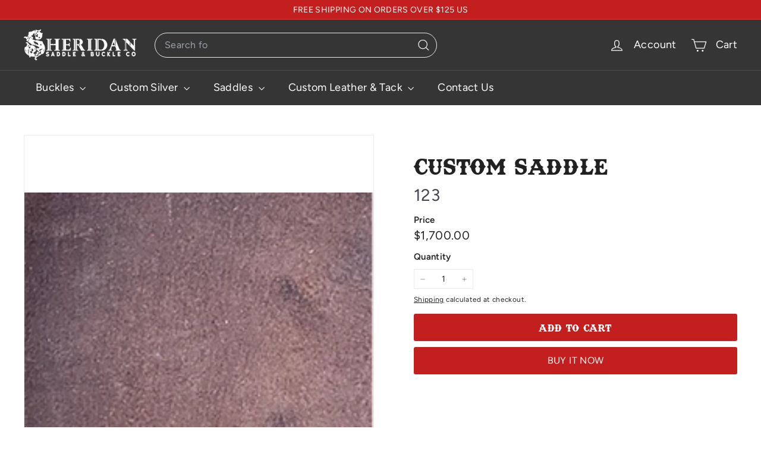

--- FILE ---
content_type: image/svg+xml
request_url: https://sheridanbuckleco.com/cdn/shop/files/Frame_15.svg?v=1746102275
body_size: -127
content:
<svg xmlns="http://www.w3.org/2000/svg" fill="none" viewBox="0 0 30 30" height="30" width="30">
<path fill="black" d="M25.94 18.5786H24.8449L15.419 4.16064C15.3499 4.05431 15.2276 3.99052 15.0947 4.00115C14.9671 4.01178 14.8555 4.09153 14.8023 4.20317C14.6907 4.44241 12.0378 10.1309 14.2441 13.5068C15.403 15.2771 16.5673 16.9784 17.7157 18.5733H6.75866C4.68528 18.5733 3 20.2585 3 22.3319V22.518C3 24.5861 4.68528 26.2767 6.75866 26.2767H25.94C26.1368 26.2767 26.2962 26.1172 26.2962 25.9205V18.9348C26.2909 18.7381 26.1368 18.5786 25.94 18.5786ZM14.8395 13.1187C13.234 10.6679 14.5843 6.62211 15.1904 5.10695L23.9624 18.5307H18.5556C17.3276 16.8348 16.0782 15.0166 14.8395 13.1187ZM25.5839 25.5696H6.75866C5.07869 25.5696 3.71239 24.2033 3.71239 22.5233V22.3372C3.71239 20.6573 5.07869 19.291 6.75866 19.291H8.45989C8.47052 19.3335 8.48647 19.3707 8.51305 19.4079L9.78898 21.1783C9.85809 21.274 9.96442 21.3271 10.0761 21.3271C10.1452 21.3271 10.2196 21.3059 10.2834 21.258C10.4429 21.1411 10.4801 20.9231 10.3631 20.7636L9.29987 19.291H11.9846C11.9953 19.3335 12.0112 19.3707 12.0378 19.4079L13.3137 21.1783C13.3828 21.274 13.4892 21.3271 13.6008 21.3271C13.6699 21.3271 13.7443 21.3059 13.8081 21.258C13.9676 21.1411 14.0048 20.9231 13.8879 20.7636L12.8246 19.291H15.2914C15.302 19.3335 15.318 19.3707 15.3446 19.4079L16.6205 21.1783C16.6896 21.274 16.7959 21.3271 16.9076 21.3271C16.9767 21.3271 17.0511 21.3059 17.1149 21.258C17.2744 21.1411 17.3116 20.9231 17.1947 20.7636L16.1367 19.2857H25.5839V25.5696Z"></path>
<path fill="black" d="M6.92341 21.0826C6.17912 21.0826 5.57837 21.6886 5.57837 22.4276C5.57837 23.1719 6.18443 23.7726 6.92341 23.7726C7.66238 23.7726 8.26844 23.1666 8.26844 22.4276C8.26844 21.6833 7.66769 21.0826 6.92341 21.0826ZM6.92341 23.0656C6.57253 23.0656 6.28544 22.7785 6.28544 22.4276C6.28544 22.0767 6.57253 21.7896 6.92341 21.7896C7.27428 21.7896 7.56137 22.0767 7.56137 22.4276C7.56137 22.7785 7.27428 23.0656 6.92341 23.0656ZM16.3865 11.7577C16.2802 11.5929 16.0569 11.5504 15.8974 11.6567C15.7326 11.763 15.6901 11.9863 15.7964 12.1458L17.7581 15.1229C17.8272 15.224 17.9389 15.2824 18.0558 15.2824C18.125 15.2824 18.1888 15.2612 18.2525 15.224C18.4174 15.1176 18.4599 14.8943 18.3536 14.7348L16.3865 11.7577Z"></path>
</svg>


--- FILE ---
content_type: image/svg+xml
request_url: https://sheridanbuckleco.com/cdn/shop/files/OBJECTS_3.svg?v=1746100748
body_size: 2544
content:
<svg xmlns="http://www.w3.org/2000/svg" fill="none" viewBox="0 0 67 47" height="47" width="67">
<g clip-path="url(#clip0_50_267)">
<path stroke-linejoin="round" stroke-linecap="round" stroke="#C31F1F" fill="#C31F1F" d="M33.5006 0.973969C43.4409 1.18585 46.2421 6.66596 49.7793 6.69109C60.56 6.75933 59.4432 14.466 59.8418 15.0729C60.0321 15.3637 65.8211 16.6027 65.8211 23.6952C65.8211 30.7088 59.9962 32.0806 59.8418 32.3176C59.4432 32.9245 60.56 40.6311 49.7793 40.6994C46.2421 40.7209 43.4409 46.2046 33.5006 46.4165C23.5603 46.2046 20.7592 40.7245 17.2219 40.6994C6.44122 40.6311 7.55808 32.9245 7.15946 32.3176C6.96913 32.0267 1.18018 30.7878 1.18018 23.6952C1.18018 16.6817 7.00504 15.3099 7.15946 15.0729C7.55808 14.466 6.44122 6.75933 17.2219 6.69109C20.7592 6.66955 23.5603 1.18585 33.5006 0.973969Z"></path>
<path fill="white" d="M33.4994 44.6138C23.8787 44.3947 21.7527 38.9254 17.2314 38.8966C7.84055 38.8392 9.65409 32.8419 8.65934 31.3265C7.64304 29.7751 5.08972 30.6477 3.56348 26.6687C2.77702 24.6254 2.77702 22.7544 3.56348 20.7074C5.09332 16.7212 7.63586 17.6118 8.65934 16.0497C9.66486 14.5234 7.82619 8.54057 17.2314 8.47952C21.7527 8.45079 23.8823 2.98145 33.4994 2.76239C43.1201 2.98145 45.2461 8.45079 49.7673 8.47952C59.1618 8.53698 57.3411 14.5306 58.3394 16.0497C59.3593 17.6047 61.9055 16.7248 63.4353 20.7074C64.2218 22.7508 64.2218 24.6218 63.4353 26.6687C61.9055 30.6549 59.3629 29.7643 58.3394 31.3265C57.3447 32.8455 59.1582 38.8356 49.7673 38.8966C45.2461 38.9254 43.1165 44.3947 33.4994 44.6138Z"></path>
<path fill="#212121" d="M23.615 28.9045C22.9217 28.9045 22.2933 28.7961 21.73 28.5795C21.1667 28.3628 20.7008 28.0703 20.3325 27.702C19.975 27.3336 19.7475 26.9382 19.65 26.5157L21.6325 25.9307C21.7517 26.2557 21.9683 26.5374 22.2825 26.7757C22.6075 27.0032 23.0138 27.1224 23.5013 27.1332C24.0104 27.144 24.4221 27.0357 24.7363 26.8082C25.0613 26.5807 25.2238 26.2774 25.2238 25.8982C25.2238 25.5949 25.0938 25.3349 24.8338 25.1182C24.5846 24.8907 24.2379 24.7228 23.7938 24.6145L22.4613 24.2895C21.9629 24.1486 21.5242 23.9482 21.145 23.6882C20.7658 23.4282 20.4733 23.1086 20.2675 22.7295C20.0617 22.3395 19.9588 21.8899 19.9588 21.3807C19.9588 20.4165 20.2729 19.6636 20.9013 19.122C21.5404 18.5803 22.445 18.3095 23.615 18.3095C24.265 18.3095 24.8338 18.4015 25.3213 18.5857C25.8196 18.7699 26.2367 19.0407 26.5725 19.3982C26.9083 19.7449 27.1629 20.162 27.3363 20.6495L25.3538 21.2507C25.2454 20.9365 25.0342 20.6657 24.72 20.4382C24.4167 20.1999 24.0267 20.0807 23.55 20.0807C23.0842 20.0807 22.7158 20.1945 22.445 20.422C22.1742 20.6386 22.0388 20.942 22.0388 21.332C22.0388 21.6461 22.1417 21.9007 22.3475 22.0957C22.5642 22.2799 22.8567 22.4153 23.225 22.502L24.5738 22.8432C25.4513 23.0599 26.1283 23.4499 26.605 24.0132C27.0925 24.5657 27.3363 25.1832 27.3363 25.8657C27.3363 26.4832 27.19 27.0195 26.8975 27.4745C26.605 27.9295 26.1825 28.2815 25.63 28.5307C25.0775 28.7799 24.4058 28.9045 23.615 28.9045ZM22.7538 30.9682V28.1407H24.5413V30.9682H22.7538ZM22.7538 19.447V16.6195H24.5413V19.447H22.7538ZM32.9541 29.4895C32.0441 29.4895 31.2695 29.3595 30.6303 29.0995C29.9911 28.8286 29.5036 28.4603 29.1678 27.9945C28.8428 27.5178 28.6803 26.9653 28.6803 26.337C28.6803 25.6653 28.8428 25.0749 29.1678 24.5657C29.5036 24.0565 29.9911 23.6557 30.6303 23.3632C31.2695 23.0707 32.0441 22.9299 32.9541 22.9407C33.8749 22.9299 34.6549 23.0707 35.2941 23.3632C35.9332 23.6557 36.4207 24.0565 36.7566 24.5657C37.0924 25.0749 37.2603 25.6653 37.2603 26.337C37.2603 26.9653 37.0924 27.5178 36.7566 27.9945C36.4207 28.4603 35.9332 28.8286 35.2941 29.0995C34.6549 29.3595 33.8749 29.4895 32.9541 29.4895ZM32.9541 27.637C33.5499 27.637 34.0374 27.4907 34.4166 27.1982C34.7957 26.8949 34.9853 26.5103 34.9853 26.0445C34.9853 25.5353 34.7957 25.1236 34.4166 24.8095C34.0374 24.4953 33.5499 24.3382 32.9541 24.3382C32.5641 24.3382 32.2174 24.4086 31.9141 24.5495C31.6216 24.6903 31.3886 24.8907 31.2153 25.1507C31.042 25.4107 30.9553 25.7086 30.9553 26.0445C30.9553 26.3586 31.042 26.6349 31.2153 26.8732C31.3886 27.1115 31.6216 27.3011 31.9141 27.442C32.2174 27.572 32.5641 27.637 32.9541 27.637ZM32.9541 23.8182C32.1416 23.8182 31.4428 23.6936 30.8578 23.4445C30.2728 23.1845 29.8232 22.8324 29.5091 22.3882C29.2057 21.9332 29.0541 21.4078 29.0541 20.812C29.0541 20.2053 29.2057 19.669 29.5091 19.2032C29.8232 18.7374 30.2728 18.3745 30.8578 18.1145C31.4428 17.8545 32.1416 17.7245 32.9541 17.7245C33.7774 17.7245 34.4816 17.8545 35.0666 18.1145C35.6516 18.3745 36.1011 18.7374 36.4153 19.2032C36.7295 19.669 36.8866 20.2053 36.8866 20.812C36.8866 21.4078 36.7295 21.9332 36.4153 22.3882C36.1011 22.8324 35.6516 23.1845 35.0666 23.4445C34.4816 23.6936 33.7774 23.8182 32.9541 23.8182ZM32.9541 22.567C33.4741 22.567 33.8966 22.4261 34.2216 22.1445C34.5574 21.8628 34.7253 21.5053 34.7253 21.072C34.7253 20.6061 34.5574 20.2324 34.2216 19.9507C33.8966 19.6582 33.4741 19.512 32.9541 19.512C32.4449 19.512 32.0278 19.6582 31.7028 19.9507C31.3778 20.2324 31.2153 20.6061 31.2153 21.072C31.2153 21.5053 31.3778 21.8628 31.7028 22.1445C32.0278 22.4261 32.4449 22.567 32.9541 22.567ZM42.709 29.4895C42.189 29.4895 41.6528 29.4028 41.1003 29.2295C40.5586 29.0561 40.0657 28.7961 39.6215 28.4495C39.1882 28.1028 38.8686 27.6749 38.6628 27.1657L40.694 26.5645C40.9323 26.9111 41.214 27.1657 41.539 27.3282C41.8748 27.4907 42.2215 27.572 42.579 27.572C43.1423 27.572 43.5973 27.404 43.944 27.0682C44.3015 26.7215 44.4803 26.2611 44.4803 25.687C44.4803 25.1561 44.3069 24.712 43.9603 24.3545C43.6244 23.997 43.1748 23.8182 42.6115 23.8182C42.2757 23.8182 41.9669 23.894 41.6853 24.0457C41.4036 24.1974 41.1869 24.3761 41.0353 24.582L39.0365 24.1432L39.719 17.9195H46.154V19.9345H41.6203L41.2953 22.6645C41.5878 22.502 41.9128 22.372 42.2703 22.2745C42.6278 22.1661 43.0123 22.1174 43.424 22.1282C44.0415 22.1282 44.6048 22.2799 45.114 22.5832C45.6232 22.8757 46.024 23.282 46.3165 23.802C46.6198 24.3111 46.7715 24.907 46.7715 25.5895C46.7715 26.3586 46.5982 27.0357 46.2515 27.6207C45.9048 28.2057 45.4282 28.6661 44.8215 29.002C44.2148 29.327 43.5107 29.4895 42.709 29.4895Z"></path>
<path stroke-linejoin="round" stroke-linecap="round" stroke-width="0.625" stroke="#DC8989" d="M51.158 15.0441C51.4345 15.9311 52.8458 15.9419 53.3198 14.7173C54.4834 11.6972 47.3477 12.2322 49.2798 16.1825C51.1508 20.0179 58.9472 15.572 54.724 11.7438C52.5118 9.73997 47.9223 10.1565 45.1859 13.5143C45.1176 11.4386 44.0582 8.93555 42.5104 7.53141C37.6121 3.08555 33.0334 9.81898 37.5798 11.532C39.8781 12.3974 41.3218 10.4438 40.3809 9.00737C39.9212 8.3071 38.9193 8.02699 38.1651 8.39329"></path>
<path stroke-linejoin="round" stroke-linecap="round" stroke-width="0.625" stroke="#DC8989" d="M15.8423 32.3428C15.5658 31.4558 14.1544 31.445 13.6804 32.6696C12.5169 35.6897 19.6525 35.1547 17.7205 31.2044C15.8495 27.369 8.05306 31.8149 12.2763 35.6431C14.4884 37.6469 19.0779 37.2304 21.8144 33.8726C21.8826 35.9483 22.942 38.4513 24.4898 39.8555C29.3881 44.3013 33.9669 37.5679 29.4205 35.8549C27.1221 34.9895 25.6785 36.9431 26.6194 38.3795C27.079 39.0798 28.081 39.3599 28.8351 38.9936"></path>
<path stroke-linejoin="round" stroke-linecap="round" stroke-width="0.625" stroke="#DC8989" d="M51.158 32.3428C51.4345 31.4558 52.8458 31.445 53.3198 32.6696C54.4834 35.6897 47.3477 35.1547 49.2798 31.2044C51.1508 27.369 58.9472 31.8149 54.724 35.6431C52.5118 37.6469 47.9223 37.2304 45.1859 33.8726C45.1176 35.9483 44.0582 38.4513 42.5104 39.8555C37.6121 44.3013 33.0334 37.5679 37.5798 35.8549C39.8781 34.9895 41.3218 36.9431 40.3809 38.3795C39.9212 39.0798 38.9193 39.3599 38.1651 38.9936"></path>
<path stroke-linejoin="round" stroke-linecap="round" stroke-width="0.625" stroke="#DC8989" d="M15.8423 15.0441C15.5658 15.9311 14.1544 15.9419 13.6804 14.7173C12.5169 11.6972 19.6525 12.2322 17.7205 16.1825C15.8495 20.0179 8.05306 15.572 12.2763 11.7438C14.4884 9.73997 19.0779 10.1565 21.8144 13.5143C21.8826 11.4386 22.942 8.93555 24.4898 7.53141C29.3881 3.08555 33.9669 9.81898 29.4205 11.532C27.1221 12.3974 25.6785 10.4438 26.6194 9.00737C27.079 8.3071 28.081 8.02699 28.8351 8.39329"></path>
<path stroke-linejoin="round" stroke-linecap="round" stroke-width="0.625" stroke="#DC8989" fill="#F2F2F2" d="M46.1011 10.5336C47.3544 11.2411 47.5519 8.73444 46.1873 9.17256C45.5804 9.36649 45.5804 10.2391 46.1011 10.5336Z"></path>
<path stroke-linejoin="round" stroke-linecap="round" stroke-width="0.625" stroke="#DC8989" fill="#F2F2F2" d="M20.8988 36.8532C19.6455 36.1458 19.448 38.6524 20.8126 38.2143C21.4195 38.0204 21.4195 37.1477 20.8988 36.8532Z"></path>
<path stroke-linejoin="round" stroke-linecap="round" stroke-width="0.625" stroke="#DC8989" fill="#F2F2F2" d="M46.1011 36.8532C47.3544 36.1458 47.5519 38.6524 46.1873 38.2143C45.5804 38.0204 45.5804 37.1477 46.1011 36.8532Z"></path>
<path stroke-linejoin="round" stroke-linecap="round" stroke-width="0.625" stroke="#DC8989" fill="#F2F2F2" d="M20.8988 10.5336C19.6455 11.2411 19.448 8.73444 20.8126 9.17256C21.4195 9.36649 21.4195 10.2391 20.8988 10.5336Z"></path>
<path stroke-linejoin="round" stroke-linecap="round" stroke-width="0.625" stroke="#DC8989" d="M50.231 21.9499C51.3011 20.7038 53.1901 20.2513 54.6409 21.0162C55.2011 21.3107 55.6428 21.7811 56.1528 22.1582C59.9989 24.9845 62.5271 19.7665 59.6578 19.3068C57.2122 18.9118 57.0865 21.3969 58.268 21.5764C58.8641 21.6662 59.3776 21.0809 59.4962 20.4883"></path>
<path stroke-linejoin="round" stroke-linecap="round" stroke-width="0.625" stroke="#DC8989" d="M16.769 25.4334C15.6988 26.6795 13.8098 27.132 12.359 26.3671C11.7988 26.0726 11.3571 25.6022 10.8471 25.2251C7.001 22.3989 4.47282 27.6168 7.34216 28.0765C9.78774 28.4715 9.91343 25.9864 8.73194 25.8069C8.1358 25.7171 7.62227 26.3024 7.50376 26.895"></path>
<path stroke-linejoin="round" stroke-linecap="round" stroke-width="0.625" stroke="#DC8989" d="M50.231 25.4334C51.3011 26.6795 53.1901 27.132 54.6409 26.3671C55.2011 26.0726 55.6428 25.6022 56.1528 25.2251C59.9989 22.3989 62.5271 27.6168 59.6578 28.0765C57.2122 28.4715 57.0865 25.9864 58.268 25.8069C58.8641 25.7171 59.3776 26.3024 59.4962 26.895"></path>
<path stroke-linejoin="round" stroke-linecap="round" stroke-width="0.625" stroke="#DC8989" d="M16.769 21.9499C15.6988 20.7038 13.8098 20.2513 12.359 21.0162C11.7988 21.3107 11.3571 21.7811 10.8471 22.1582C7.001 24.9845 4.47282 19.7665 7.34216 19.3068C9.78774 18.9118 9.91343 21.3969 8.73194 21.5764C8.1358 21.6662 7.62227 21.0809 7.50376 20.4883"></path>
<path stroke-linejoin="round" stroke-linecap="round" stroke-width="0.625" stroke="#DC8989" fill="#F2F2F2" d="M51.6782 23.6917C52.7233 22.5712 53.7288 22.4563 55.0934 23.6917C53.7252 24.927 52.7233 24.8121 51.6782 23.6917Z"></path>
<path stroke-linejoin="round" stroke-linecap="round" stroke-width="0.625" stroke="#DC8989" fill="#F2F2F2" d="M15.3214 23.6917C14.2764 24.8121 13.2709 24.927 11.9062 23.6917C13.2745 22.4563 14.2764 22.5712 15.3214 23.6917Z"></path>
<path stroke-linejoin="round" stroke-linecap="round" stroke-width="0.625" stroke="#DC8989" fill="#F2F2F2" d="M60.8784 23.6917C61.0759 22.5856 62.6022 22.5425 62.8069 23.6917C62.5986 24.8408 61.0723 24.7977 60.8784 23.6917Z"></path>
<path stroke-linejoin="round" stroke-linecap="round" stroke-width="0.625" stroke="#DC8989" fill="#F2F2F2" d="M6.12132 23.6917C5.92381 24.7977 4.39757 24.8408 4.19287 23.6917C4.40116 22.5425 5.9274 22.5856 6.12132 23.6917Z"></path>
<path stroke-linejoin="round" stroke-linecap="round" stroke-width="0.625" stroke="#DC8989" d="M57.4856 17.777C56.5303 17.9315 55.787 18.9154 55.9019 19.8743C55.1729 18.8005 53.4994 18.5276 52.4688 19.3141"></path>
<path stroke-linejoin="round" stroke-linecap="round" stroke-width="0.625" stroke="#DC8989" d="M9.51465 29.6099C10.4699 29.4555 11.2133 28.4715 11.0984 27.5126C11.8274 28.5864 13.5008 28.8593 14.5315 28.0729"></path>
<path stroke-linejoin="round" stroke-linecap="round" stroke-width="0.625" stroke="#DC8989" d="M57.4856 29.6099C56.5303 29.4555 55.787 28.4715 55.9019 27.5126C55.1729 28.5864 53.4994 28.8593 52.4688 28.0729"></path>
<path stroke-linejoin="round" stroke-linecap="round" stroke-width="0.625" stroke="#DC8989" d="M9.51465 17.777C10.4699 17.9315 11.2133 18.9154 11.0984 19.8743C11.8274 18.8005 13.5008 18.5276 14.5315 19.3141"></path>
</g>
<defs>
<clipPath id="clip0_50_267">
<rect fill="white" height="47" width="67"></rect>
</clipPath>
</defs>
</svg>


--- FILE ---
content_type: text/javascript
request_url: https://sheridanbuckleco.com/cdn/shop/t/115/assets/theme.js?v=65989547873142880371753175416
body_size: 87
content:
/*
@license
  Expanse by Archetype Themes (https://archetypethemes.co)
  Access unminified JS in assets/theme.js

  Use this event listener to run your own JS outside of this file.
  Documentation - https://archetypethemes.co/blogs/expanse/javascript-events-for-developers

  document.addEventListener('page:loaded', function() {
    // Page has loaded and theme assets are ready
  });
*/console&&console.log&&console.log("Expanse theme ("+theme.settings.themeVersion+") by ARCH\u039ETYPE | Learn more at https://archetypethemes.co"),function(){"use strict";window.Shopify&&window.Shopify.theme&&navigator&&navigator.sendBeacon&&window.Shopify.designMode&&navigator.sendBeacon("https://api.archetypethemes.co/api/beacon",new URLSearchParams({shop:window.Shopify.shop,themeName:window.theme&&window.theme.settings&&`${window.theme.settings.themeName} v${window.theme.settings.themeVersion}`,role:window.Shopify.theme.role,route:window.location.pathname,themeId:window.Shopify.theme.id,themeStoreId:window.Shopify.theme.theme_store_id||0,isThemeEditor:!!window.Shopify.designMode}));function DOMready(callback){document.readyState!="loading"?callback():document.addEventListener("DOMContentLoaded",callback)}DOMready(function(){document.dispatchEvent(new CustomEvent("page:loaded"))})}(),document.addEventListener("DOMContentLoaded",function(){const currentUrl=window.location.pathname;currentUrl.includes("/products/customize-your-barrel-saddle")&&(window.location.href="/products/barrel-saddle-customized"),currentUrl.includes("/products/customize-your-calf-roper-saddle")&&(window.location.href="/products/calf-saddle-customized"),currentUrl.includes("/products/customize-your-breakaway-saddle")&&(window.location.href="/products/breakaway-saddle-customized"),currentUrl.includes("/products/customize-your-ranch-saddle")&&(window.location.href="/products/testing-four"),currentUrl.includes("/products/customize-your-in-seat-rigging-saddle")&&(window.location.href="/pages/custom-saddle"),currentUrl.includes("/products/customize-your-youth-kids-saddle")&&(window.location.href="/pages/custom-saddle"),currentUrl.includes("/products/customize-your-wade-saddle")&&(window.location.href="/products/wade-saddle-customized"),currentUrl.includes("/products/customize-your-lady-saddle")&&(window.location.href="/pages/custom-saddle"),currentUrl.includes("/products/customize-your-cutting-saddle")&&(window.location.href="/products/real-cutter-customized"),currentUrl.includes("/products/customize-your-beartrap-saddle")&&(window.location.href="/products/beartrap-customized"),currentUrl.includes("/products/customize-your-steer-wrestler-saddle")&&(window.location.href="/products/steer-wrestler-saddle-customized"),currentUrl.includes("/products/customize-your-reining-saddle")&&(window.location.href="/products/copy-of-beartrap-customized"),currentUrl.includes("/products/customize-your-roper-saddle")&&(window.location.href="/products/roper-saddle-customized")});
//# sourceMappingURL=/cdn/shop/t/115/assets/theme.js.map?v=65989547873142880371753175416


--- FILE ---
content_type: image/svg+xml
request_url: https://sheridanbuckleco.com/cdn/shop/files/Frame_10.svg?v=1746101893
body_size: 1194
content:
<svg xmlns="http://www.w3.org/2000/svg" fill="none" viewBox="0 0 30 30" height="30" width="30">
<path fill="black" d="M14.7341 1.74284C14.2184 1.88875 13.6821 2.34169 13.4218 2.85224C13.3123 3.06064 13.2343 3.13863 12.9998 3.25845C12.6664 3.43045 12.2499 3.85215 12.0885 4.19586C12.026 4.32085 11.9477 4.56566 11.9165 4.73739C11.7706 5.53432 12.3227 6.48206 13.1454 6.8361L13.437 6.96109V9.69534H10.3174L10.156 9.35162C9.95279 8.92965 9.54142 8.50795 9.13004 8.31015C8.86458 8.17483 8.77057 8.15907 8.33311 8.15907C7.89565 8.15907 7.80191 8.17456 7.54677 8.30498C7.17697 8.48214 6.80717 8.80494 6.64061 9.09132C6.5417 9.25788 6.45829 9.33097 6.31238 9.37255C6.05207 9.45596 5.64586 9.77359 5.40621 10.0861C5.18232 10.3776 5 10.8933 5 11.2267C5 11.9142 5.52087 12.7266 6.15098 13.013C6.28629 13.0755 6.36454 13.1534 6.39063 13.2369C6.61452 14.1379 7.65627 14.8826 8.52602 14.7731C9.17705 14.6949 9.90606 14.1379 10.1615 13.5232L10.2813 13.2369H13.4375V23.0539L13.146 23.1788C12.3232 23.5329 11.7711 24.4809 11.917 25.2776C11.9483 25.4496 12.0265 25.6941 12.089 25.8191C12.2504 26.1576 12.6618 26.5796 13.0055 26.7671C13.2555 26.9024 13.3337 26.9755 13.4533 27.2149C13.6459 27.5795 14.0834 27.996 14.4638 28.1732C14.7137 28.2879 14.8387 28.3085 15.2085 28.3137C15.5993 28.3137 15.693 28.2928 16.0055 28.1471C16.4274 27.9493 16.844 27.5431 17.0211 27.1627C17.1252 26.9491 17.1877 26.8866 17.4119 26.7826C17.7607 26.616 18.1776 26.1889 18.3648 25.8036C18.5001 25.5381 18.5158 25.4444 18.5158 25.0067C18.5158 24.5689 18.5001 24.4755 18.3648 24.2097C18.167 23.7983 17.745 23.387 17.3233 23.1837L16.9796 23.0223V13.2369H19.7138L19.8388 13.5284C20.1928 14.3511 21.1409 14.9033 21.9375 14.7574C22.3541 14.6791 22.6562 14.5283 22.9896 14.221C23.2499 13.9865 23.5417 13.5232 23.6145 13.2366C23.6355 13.1532 23.7134 13.0752 23.849 13.0127C24.4791 12.7263 25 11.9139 25 11.2264C25 10.8931 24.8177 10.3776 24.5938 10.0858C24.3541 9.77332 23.9479 9.45569 23.6876 9.37227C23.5417 9.3307 23.4586 9.25761 23.3597 9.09105C23.1931 8.80466 22.8233 8.48187 22.4535 8.30471C22.1984 8.17456 22.0995 8.1588 21.6672 8.1588C21.2297 8.1588 21.136 8.17429 20.8705 8.30987C20.4485 8.51312 20.0529 8.91389 19.8497 9.34619L19.6831 9.69507L18.3447 9.68474L17.0062 9.66898L16.9904 8.33052L16.9801 6.99206L17.3187 6.83067C17.7458 6.62743 18.1675 6.21605 18.3653 5.80468C18.5006 5.53921 18.5164 5.44547 18.5164 5.00774C18.5164 4.57001 18.5006 4.47654 18.3653 4.21081C18.1778 3.82552 17.7613 3.39838 17.4124 3.23182C17.1885 3.12776 17.126 3.06526 17.0217 2.8517C16.6299 2.02406 15.5675 1.50835 14.7341 1.74284ZM15.5987 2.61775C15.8799 2.69601 16.1715 2.99788 16.2497 3.2897C16.3747 3.76357 16.4633 3.85731 16.9111 3.96681C17.0309 3.99806 17.2026 4.08663 17.2964 4.15945C17.7338 4.52925 17.7809 5.34684 17.3798 5.7843C17.2287 5.9457 16.8902 6.10193 16.682 6.10193C16.4476 6.10193 16.2549 6.20084 16.1666 6.3674C16.0677 6.56004 16.0571 10.0806 16.1563 10.2942C16.2813 10.5703 16.3489 10.5806 18.3281 10.5806C19.6301 10.5806 20.1926 10.5651 20.2863 10.5181C20.4583 10.4398 20.5727 10.2265 20.5727 9.98689C20.5727 9.43993 21.0466 9.01823 21.6664 9.01823C22.1821 9.01823 22.5516 9.2837 22.7078 9.763C22.7809 9.99749 22.8953 10.0755 23.2809 10.164C24.2495 10.3879 24.4215 11.7473 23.536 12.1951C23.4265 12.2524 23.3015 12.2992 23.2548 12.2992C23.0986 12.2992 22.8798 12.4502 22.8225 12.5962C22.7912 12.6744 22.7548 12.8513 22.7442 12.992C22.6921 13.5336 22.2704 13.8827 21.6661 13.8827C21.0099 13.8827 20.6662 13.5754 20.5724 12.9089C20.5412 12.7057 20.4893 12.5549 20.411 12.4766L20.2964 12.3516H16.3696L16.2446 12.4869L16.1196 12.6222L16.1041 18.0437C16.0938 22.0591 16.1093 23.5068 16.1508 23.6163C16.2237 23.7935 16.4424 23.9133 16.6924 23.9133C17.2236 23.9133 17.6559 24.4081 17.6559 25.0173C17.6507 25.5275 17.3592 25.9392 16.9111 26.0484C16.463 26.1576 16.3747 26.2516 16.2497 26.7255C16.0832 27.3453 15.3333 27.6368 14.6977 27.3192C14.3956 27.1681 14.2029 26.9027 14.1353 26.5484C14.0937 26.3035 13.9114 26.1006 13.7342 26.1006C13.6666 26.1006 13.4894 26.0381 13.3435 25.9653C12.9634 25.7778 12.7914 25.4808 12.7914 25.0121C12.7965 24.3456 13.0987 24.007 13.7704 23.9133C14.0152 23.8769 14.1141 23.835 14.2078 23.731L14.3225 23.5956V12.607L14.1923 12.482L14.0673 12.3519H9.70309L9.58842 12.4769C9.51017 12.5603 9.45827 12.7059 9.42702 12.9247C9.33845 13.5548 8.96348 13.883 8.33338 13.883C7.72936 13.883 7.30739 13.5341 7.25522 12.9923C7.2449 12.8518 7.20821 12.6747 7.17697 12.5964C7.11964 12.4505 6.90091 12.2994 6.74467 12.2994C6.69766 12.2994 6.57268 12.2527 6.46345 12.1954C5.57821 11.7476 5.74993 10.3882 6.71859 10.1643C7.10388 10.0757 7.21854 9.99776 7.29136 9.76327C7.44243 9.2894 7.8174 9.02366 8.32251 9.0185C8.93196 9.0185 9.42132 9.4508 9.42675 9.99749C9.42675 10.2371 9.55174 10.4507 9.72374 10.5235C9.83296 10.5651 10.4527 10.5809 11.9735 10.5703L14.0722 10.5548L14.1972 10.4089L14.3222 10.2629V8.34112C14.3222 6.42446 14.3222 6.41929 14.2075 6.28398C14.1138 6.17991 14.0149 6.13807 13.7543 6.10166C13.1191 6.01308 12.796 5.64328 12.7908 5.00285C12.7908 4.53415 12.9628 4.23716 13.343 4.04968C13.4889 3.97686 13.6658 3.91437 13.7337 3.91437C13.9108 3.91437 14.0932 3.71113 14.1347 3.46658C14.2603 2.78947 14.8958 2.42511 15.5987 2.61775Z"></path>
</svg>
